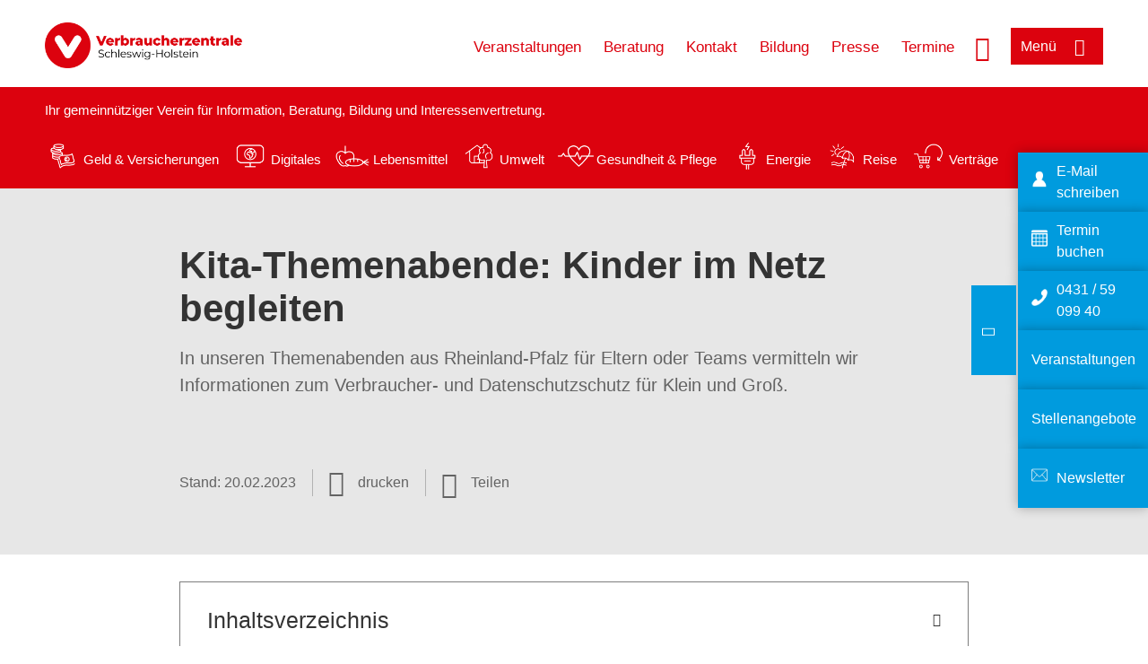

--- FILE ---
content_type: text/html; charset=UTF-8
request_url: https://www.verbraucherzentrale.sh/digitale-welt/kitathemenabende-kinder-im-netz-begleiten-81708
body_size: 13224
content:
<!DOCTYPE html>
<html lang="de" dir="ltr" prefix="og: https://ogp.me/ns#">
<head>
      <meta charset="utf-8" />
<noscript><style>form.antibot * :not(.antibot-message) { display: none !important; }</style>
</noscript><style>/* @see https://github.com/aFarkas/lazysizes#broken-image-symbol */.js img.lazyload:not([src]) { visibility: hidden; }/* @see https://github.com/aFarkas/lazysizes#automatically-setting-the-sizes-attribute */.js img.lazyloaded[data-sizes=auto] { display: block; width: 100%; }</style>
<script>var _mtm = window._mtm = window._mtm || [];
_mtm.push({'mtm.startTime': (new Date().getTime()), 'event': 'mtm.Start'});
var d=document, g=d.createElement('script'), s=d.getElementsByTagName('script')[0];
g.async=true; g.src='https://auswertung.verbraucherzentrale.de/js/container_LuESJi36.js'; s.parentNode.insertBefore(g,s);</script>
<meta name="google-site-verification" content="eANtHuOpuFZ2ZJ67guFSLjdKgvQjcE1MFFbnnYUZotE" />
<meta name="description" content="In unseren Themenabenden aus Rheinland-Pfalz für Eltern oder Teams vermitteln wir Informationen zum Verbraucher- und Datenschutzschutz für Klein und Groß." />
<meta name="abstract" content="In unseren Themenabenden aus Rheinland-Pfalz für Eltern oder Teams vermitteln wir Informationen zum Verbraucher- und Datenschutzschutz für Klein und Groß." />
<link rel="canonical" href="https://www.verbraucherzentrale-rlp.de/digitale-welt/kitathemenabende-kinder-im-netz-begleiten-81708" />
<meta name="referrer" content="origin" />
<meta property="og:site_name" content="Verbraucherzentrale Schleswig-Holstein" />
<meta property="og:url" content="https://www.verbraucherzentrale-rlp.de/digitale-welt/kitathemenabende-kinder-im-netz-begleiten-81708" />
<meta property="og:title" content="Kita-Themenabende: Kinder im Netz begleiten | Verbraucherzentrale Schleswig-Holstein" />
<meta property="og:description" content="In unseren Themenabenden aus Rheinland-Pfalz für Eltern oder Teams vermitteln wir Informationen zum Verbraucher- und Datenschutzschutz für Klein und Groß." />
<meta property="og:image" content="https://www.verbraucherzentrale.sh/sites/default/files/logo_rgb_positiv_vzsh.png" />
<meta property="og:image:url" content="https://www.verbraucherzentrale.sh/sites/default/files/logo_rgb_positiv_vzsh.png" />
<meta name="twitter:card" content="summary_large_image" />
<meta name="twitter:description" content="In unseren Themenabenden aus Rheinland-Pfalz für Eltern oder Teams vermitteln wir Informationen zum Verbraucher- und Datenschutzschutz für Klein und Groß." />
<meta name="twitter:title" content="Kita-Themenabende: Kinder im Netz begleiten | Verbraucherzentrale Schleswig-Holstein" />
<meta name="twitter:image" content="https://www.verbraucherzentrale.sh/sites/default/files/logo_rgb_positiv_vzsh.png" />
<meta http-equiv="x-ua-compatible" content="IE=edge" />
<meta name="Generator" content="Drupal 10 (https://www.drupal.org)" />
<meta name="MobileOptimized" content="width" />
<meta name="HandheldFriendly" content="true" />
<meta name="viewport" content="width=device-width, initial-scale=1.0" />
<link rel="icon" href="/sites/default/files/favicon_0.ico" type="image/vnd.microsoft.icon" />

    <title>Kita-Themenabende: Kinder im Netz begleiten | Verbraucherzentrale Schleswig-Holstein</title>
    <link rel="stylesheet" media="all" href="/profiles/vznrw/modules/contrib/webform/css/webform.element.flexbox.css?t99zqx" />
<link rel="stylesheet" media="all" href="/profiles/vznrw/theme/stable/css/system/components/align.module.css?t99zqx" />
<link rel="stylesheet" media="all" href="/profiles/vznrw/theme/stable/css/system/components/fieldgroup.module.css?t99zqx" />
<link rel="stylesheet" media="all" href="/profiles/vznrw/theme/stable/css/system/components/container-inline.module.css?t99zqx" />
<link rel="stylesheet" media="all" href="/profiles/vznrw/theme/stable/css/system/components/clearfix.module.css?t99zqx" />
<link rel="stylesheet" media="all" href="/profiles/vznrw/theme/stable/css/system/components/details.module.css?t99zqx" />
<link rel="stylesheet" media="all" href="/profiles/vznrw/theme/stable/css/system/components/hidden.module.css?t99zqx" />
<link rel="stylesheet" media="all" href="/profiles/vznrw/theme/stable/css/system/components/item-list.module.css?t99zqx" />
<link rel="stylesheet" media="all" href="/profiles/vznrw/theme/stable/css/system/components/js.module.css?t99zqx" />
<link rel="stylesheet" media="all" href="/profiles/vznrw/theme/stable/css/system/components/nowrap.module.css?t99zqx" />
<link rel="stylesheet" media="all" href="/profiles/vznrw/theme/stable/css/system/components/position-container.module.css?t99zqx" />
<link rel="stylesheet" media="all" href="/profiles/vznrw/theme/stable/css/system/components/reset-appearance.module.css?t99zqx" />
<link rel="stylesheet" media="all" href="/profiles/vznrw/theme/stable/css/system/components/resize.module.css?t99zqx" />
<link rel="stylesheet" media="all" href="/profiles/vznrw/theme/stable/css/system/components/system-status-counter.css?t99zqx" />
<link rel="stylesheet" media="all" href="/profiles/vznrw/theme/stable/css/system/components/system-status-report-counters.css?t99zqx" />
<link rel="stylesheet" media="all" href="/profiles/vznrw/theme/stable/css/system/components/system-status-report-general-info.css?t99zqx" />
<link rel="stylesheet" media="all" href="/profiles/vznrw/theme/stable/css/system/components/tablesort.module.css?t99zqx" />
<link rel="stylesheet" media="all" href="/profiles/vznrw/theme/stable/css/core/components/progress.module.css?t99zqx" />
<link rel="stylesheet" media="all" href="/profiles/vznrw/theme/stable/css/core/components/ajax-progress.module.css?t99zqx" />
<link rel="stylesheet" media="all" href="/profiles/vznrw/modules/contrib/antibot/css/antibot.css?t99zqx" />
<link rel="stylesheet" media="all" href="/profiles/vznrw/modules/contrib/jquery_ui/assets/vendor/jquery.ui/themes/base/core.css?t99zqx" />
<link rel="stylesheet" media="all" href="/profiles/vznrw/modules/contrib/jquery_ui/assets/vendor/jquery.ui/themes/base/accordion.css?t99zqx" />
<link rel="stylesheet" media="all" href="/libraries/shariff/shariff.complete.css?t99zqx" />
<link rel="stylesheet" media="all" href="/profiles/vznrw/theme/stable/css/views/views.module.css?t99zqx" />
<link rel="stylesheet" media="all" href="/profiles/vznrw/modules/contrib/webform/css/webform.composite.css?t99zqx" />
<link rel="stylesheet" media="all" href="/profiles/vznrw/modules/contrib/webform/css/webform.element.date.css?t99zqx" />
<link rel="stylesheet" media="all" href="/profiles/vznrw/modules/contrib/webform/css/webform.element.details.toggle.css?t99zqx" />
<link rel="stylesheet" media="all" href="/profiles/vznrw/modules/contrib/webform/css/webform.element.horizontal_rule.css?t99zqx" />
<link rel="stylesheet" media="all" href="/profiles/vznrw/modules/contrib/webform/css/webform.element.message.css?t99zqx" />
<link rel="stylesheet" media="all" href="/profiles/vznrw/modules/contrib/webform/css/webform.element.options.css?t99zqx" />
<link rel="stylesheet" media="all" href="/profiles/vznrw/modules/contrib/webform/css/webform.form.css?t99zqx" />
<link rel="stylesheet" media="all" href="/profiles/vznrw/modules/custom/ckeditor_tpls/css/frontend.css?t99zqx" />
<link rel="stylesheet" media="all" href="/profiles/vznrw/modules/contrib/extlink/css/extlink.css?t99zqx" />
<link rel="stylesheet" media="all" href="/profiles/vznrw/modules/contrib/jquery_ui/assets/vendor/jquery.ui/themes/base/theme.css?t99zqx" />
<link rel="stylesheet" media="all" href="/profiles/vznrw/modules/contrib/paragraphs/css/paragraphs.unpublished.css?t99zqx" />
<link rel="stylesheet" media="all" href="/profiles/vznrw/modules/contrib/simple_popup_blocks/css/simple_popup_blocks.css?t99zqx" />
<link rel="stylesheet" media="all" href="/profiles/vznrw/modules/contrib/webform/css/webform.theme.classy.css?t99zqx" />
<link rel="stylesheet" media="all" href="/profiles/vznrw/theme/stable/css/core/assets/vendor/normalize-css/normalize.css?t99zqx" />
<link rel="stylesheet" media="all" href="/profiles/vznrw/theme/stable/css/core/normalize-fixes.css?t99zqx" />
<link rel="stylesheet" media="all" href="/profiles/vznrw/theme/classy/css/components/action-links.css?t99zqx" />
<link rel="stylesheet" media="all" href="/profiles/vznrw/theme/classy/css/components/breadcrumb.css?t99zqx" />
<link rel="stylesheet" media="all" href="/profiles/vznrw/theme/classy/css/components/button.css?t99zqx" />
<link rel="stylesheet" media="all" href="/profiles/vznrw/theme/classy/css/components/collapse-processed.css?t99zqx" />
<link rel="stylesheet" media="all" href="/profiles/vznrw/theme/classy/css/components/container-inline.css?t99zqx" />
<link rel="stylesheet" media="all" href="/profiles/vznrw/theme/classy/css/components/details.css?t99zqx" />
<link rel="stylesheet" media="all" href="/profiles/vznrw/theme/classy/css/components/exposed-filters.css?t99zqx" />
<link rel="stylesheet" media="all" href="/profiles/vznrw/theme/classy/css/components/field.css?t99zqx" />
<link rel="stylesheet" media="all" href="/profiles/vznrw/theme/classy/css/components/form.css?t99zqx" />
<link rel="stylesheet" media="all" href="/profiles/vznrw/theme/classy/css/components/icons.css?t99zqx" />
<link rel="stylesheet" media="all" href="/profiles/vznrw/theme/classy/css/components/inline-form.css?t99zqx" />
<link rel="stylesheet" media="all" href="/profiles/vznrw/theme/classy/css/components/item-list.css?t99zqx" />
<link rel="stylesheet" media="all" href="/profiles/vznrw/theme/classy/css/components/link.css?t99zqx" />
<link rel="stylesheet" media="all" href="/profiles/vznrw/theme/classy/css/components/links.css?t99zqx" />
<link rel="stylesheet" media="all" href="/profiles/vznrw/theme/classy/css/components/menu.css?t99zqx" />
<link rel="stylesheet" media="all" href="/profiles/vznrw/theme/classy/css/components/more-link.css?t99zqx" />
<link rel="stylesheet" media="all" href="/profiles/vznrw/theme/classy/css/components/pager.css?t99zqx" />
<link rel="stylesheet" media="all" href="/profiles/vznrw/theme/classy/css/components/tabledrag.css?t99zqx" />
<link rel="stylesheet" media="all" href="/profiles/vznrw/theme/classy/css/components/tableselect.css?t99zqx" />
<link rel="stylesheet" media="all" href="/profiles/vznrw/theme/classy/css/components/tablesort.css?t99zqx" />
<link rel="stylesheet" media="all" href="/profiles/vznrw/theme/classy/css/components/tabs.css?t99zqx" />
<link rel="stylesheet" media="all" href="/profiles/vznrw/theme/classy/css/components/textarea.css?t99zqx" />
<link rel="stylesheet" media="all" href="/profiles/vznrw/theme/classy/css/components/ui-dialog.css?t99zqx" />
<link rel="stylesheet" media="all" href="/profiles/vznrw/theme/classy/css/components/messages.css?t99zqx" />
<link rel="stylesheet" media="all" href="/profiles/vznrw/theme/classy/css/components/node.css?t99zqx" />
<link rel="stylesheet" media="all" href="/profiles/vznrw/theme/classy/css/components/progress.css?t99zqx" />
<link rel="stylesheet" media="all" href="/profiles/vznrw/theme/vz/dist/css/application.css?t99zqx" />
<link rel="stylesheet" media="all" href="/profiles/vznrw/theme/vz/dist/css/ie.css?t99zqx" />
<link rel="stylesheet" media="all" href="/profiles/vznrw/theme/vz/map/css/ol.css?t99zqx" />
<link rel="stylesheet" media="all" href="/profiles/vznrw/theme/vz/map/css/olCustom.css?t99zqx" />

    <script src="/core/assets/vendor/modernizr/modernizr.min.js?v=3.11.7"></script>
<script src="/profiles/vznrw/theme/vz/dist/js/respond.min.js?v=1.4.2"></script>

    




</head>
<body class="path-node page-node-type-article">
    

<a href="#main-content" class="visually-hidden focusable skip-link">
  Direkt zum Inhalt
</a>

  <div class="dialog-off-canvas-main-canvas" data-off-canvas-main-canvas>
    <div class="layout-container">
  <a name="#"></a>
  <div class="row">
    <header role="header" data-js-header="main-header">
      <div class="header-wrapper">
                    <div class="region region-header-left">
    <div id="block-domainlogo" class="block block-init-domain block-domain-logo-block">
  
    
      <div class="domain-logo"><a href="/" class="domain-logo--link" rel="home"><img src="/sites/default/files/logo/logo_rgb_positiv_vzsh.png" alt="Logo" title="Startseite" />
</a></div>

  </div>
<div class="views-exposed-form block block-views block-views-exposed-filter-blocksearch-result-list-page-1" data-drupal-selector="views-exposed-form-search-result-list-page-1" id="block-exposedformsearch-result-listpage-1-3">
  
    
      <form action="/suche" method="get" id="views-exposed-form-search-result-list-page-1" accept-charset="UTF-8">
  <div class="form--inline clearfix">
  <div class="js-form-item form-item js-form-type-textfield form-type-textfield js-form-item-search-api-fulltext form-item-search-api-fulltext form-no-label">
        <input placeholder="Wonach suchen Sie? Suchbegriff eingeben" data-drupal-selector="edit-search-api-fulltext" type="text" id="edit-search-api-fulltext" name="search_api_fulltext" value="" size="30" maxlength="128" class="form-text" />

        </div>
<div data-drupal-selector="edit-actions" class="form-actions js-form-wrapper form-wrapper" id="edit-actions--3"><input data-drupal-selector="edit-submit-search-result-list" type="submit" id="edit-submit-search-result-list" value="Apply" class="button js-form-submit form-submit" />
</div>

</div>

</form>

  </div>

  </div>

                          <div class="header-right__wrapper">
              <div class="region region-header-right">
    <div class="views-exposed-form block block-views block-views-exposed-filter-blocksearch-result-list-page-1" data-drupal-selector="views-exposed-form-search-result-list-page-1" id="block-exposedformsearch-result-listpage-1--2">
  
    
      <form action="/suche" method="get" id="views-exposed-form-search-result-list-page-1" accept-charset="UTF-8">
  <div class="form--inline clearfix">
  <div class="js-form-item form-item js-form-type-textfield form-type-textfield js-form-item-search-api-fulltext form-item-search-api-fulltext form-no-label">
        <input placeholder="Wonach suchen Sie? Suchbegriff eingeben" data-drupal-selector="edit-search-api-fulltext" type="text" id="edit-search-api-fulltext--3" name="search_api_fulltext" value="" size="30" maxlength="128" class="form-text" />

        </div>
<div data-drupal-selector="edit-actions" class="form-actions js-form-wrapper form-wrapper" id="edit-actions--5"><input data-drupal-selector="edit-submit-search-result-list-3" type="submit" id="edit-submit-search-result-list--3" value="Apply" class="button js-form-submit form-submit" />
</div>

</div>

</form>

  </div>
<nav role="navigation" aria-labelledby="block-sh-header-servicelinks-menu" id="block-sh-header-servicelinks" class="block block-menu navigation menu--sh-header-servicelinks">
            
    <p  class="visually-hidden vz-heading vz-heading--2"  class="visually-hidden vz-heading vz-heading--2" id="block-sh-header-servicelinks-menu">SH_Header_Servicelinks</p>
  

        
              <ul class="menu">
                    <li class="menu-item">
        <a href="/veranstaltungen" data-drupal-link-system-path="veranstaltungen">Veranstaltungen</a>
              </li>
                <li class="menu-item">
        <a href="/beratung-sh" data-drupal-link-system-path="node/15450">Beratung</a>
              </li>
                <li class="menu-item">
        <a href="/kontakt-sh" data-drupal-link-system-path="node/10444">Kontakt</a>
              </li>
                <li class="menu-item">
        <a href="/bildung-sh" data-drupal-link-system-path="node/18911">Bildung</a>
              </li>
                <li class="menu-item">
        <a href="/presse-sh" data-drupal-link-system-path="node/16643">Presse</a>
              </li>
                <li class="menu-item">
        <a href="/beratung-sh/online-terminbuchung" data-drupal-link-system-path="node/42179">Termine</a>
              </li>
        </ul>
  


  </nav>

  </div>

            <div class="search_menu-button">

              <button href="javascript:void(0)" title="Suche" class="search-icon" aria-label="Suche öffnen" aria-expanded="false" aria-controls="block-exposedformsearch-result-listpage-1--3--2">
                <span class="sr-only">Suche öffnen</span>
              </button>
              <button href="javascript:void(0)" title="Menü" class="menuButton" aria-label="Menü öffnen" aria-expanded="false" aria-controls="main-menu-flyout">
                <span>Menü</span>
              </button>

            </div>
          </div>
              </div>
    </header>
  </div>


  <section class="campagin-line-wrapper">
    <section class="campaign-line">
        <div class="region region-campaign-line">
    <div id="block-sh-kampagnenzeile" class="block block-block-content block-block-contentf62a34b9-9fb2-4640-83f7-8e08b6ace382">
  
    
      
            <div class="clearfix text-formatted field field--name-field-campaign-body field--type-text-long field--label-hidden field__item"><p>Ihr gemeinnütziger Verein für Information, Beratung, Bildung und Interessenvertretung.</p>

<p>&nbsp;</p>

<div style="display: flex; align-items: center">
<div style="margin-right: 3px"><a href="/wissen/geld-versicherungen"><img alt="Icon Geld und Versicherung" data-entity-type="file" data-entity-uuid="e5af2872-62af-4335-a9b0-b571fe698bc2" src="/sites/default/files/inline-images/Geld-Versicherung_2.png" width="40" height="116" loading="lazy"></a></div>

<div style="margin-right: 15px"><a href="/wissen/geld-versicherungen" style="text-decoration: none !important">Geld &amp; Versicherungen</a></div>

<div style="margin-right: 3px"><a href="/wissen/digitale-welt"><img alt="Icon Digitales" data-entity-type="file" data-entity-uuid="977dc9e9-4a86-42ac-b24f-8c5e473efec5" src="/sites/default/files/inline-images/Digitale-Welt_2.png" width="40" height="116" loading="lazy"></a></div>

<div style="margin-right: 15px"><a href="/wissen/digitale-welt" style="text-decoration: none !important">Digitales</a></div>

<div style="margin-right: 3px"><a href="/wissen/lebensmittel"><img alt="Icon Lebensmittel" data-entity-type="file" data-entity-uuid="aeb9c62e-1420-45a9-8a68-583bf77ea75d" src="/sites/default/files/inline-images/Ernahrung_1.png" width="40" height="116" loading="lazy"></a></div>

<div style="margin-right: 15px"><a href="/wissen/lebensmittel" style="text-decoration: none !important">Lebensmittel</a></div>

<div style="margin-right: 3px"><a href="/wissen/umwelt-haushalt"><img alt="Icon Umwelt" data-entity-type="file" data-entity-uuid="9562f27a-3807-4d02-bdcc-348cf40ee900" src="/sites/default/files/inline-images/Umwelt-Haushalt_1.png" width="40" height="116" loading="lazy"></a></div>

<div style="margin-right: 15px"><a href="/wissen/umwelt-haushalt" style="text-decoration: none !important">Umwelt</a></div>

<div style="margin-right: 3px"><a href="/wissen/gesundheit-pflege"><img alt="Icon Gesundheit und Pflege" data-entity-type="file" data-entity-uuid="7feab480-dc32-4925-b79b-dddec9b94cf8" src="/sites/default/files/inline-images/Gesundheit-Pflege_1.png" width="40" height="116" loading="lazy"></a></div>

<div style="margin-right: 15px"><a href="/wissen/gesundheit-pflege" style="text-decoration: none !important">Gesundheit &amp; Pflege</a></div>

<div><a href="/wissen/energie"><img alt="Icon Energie" data-entity-type="file" data-entity-uuid="4c445747-9877-4304-a6ee-cd2d30be4af2" src="/sites/default/files/inline-images/Energie.png" width="40" height="116" loading="lazy"></a></div>

<div style="margin-right: 15px"><a href="/wissen/energie" style="text-decoration: none !important">Energie</a></div>

<div style="margin-right: 3px"><a href="/wissen/reise-mobilitaet"><img alt="Icon Reise" data-entity-type="file" data-entity-uuid="cb97cb33-d69e-4253-b012-61c10f7d5a8b" src="/sites/default/files/inline-images/Reise-Mobilitat_2.png" width="40" height="116" loading="lazy"></a></div>

<div style="margin-right: 15px"><a href="/wissen/reise-mobilitaet" style="text-decoration: none !important">Reise</a></div>

<div style="margin-right: 3px"><a href="/wissen/vertraege-reklamation"><img alt="Icon Verträge" data-entity-type="file" data-entity-uuid="eca12fee-b385-457a-a163-fab6523c147e" src="/sites/default/files/inline-images/Kauf-Reklamation_1.png" width="40" height="116" loading="lazy"></a></div>

<div style="margin-right: 15px"><a href="/wissen/vertraege-reklamation" style="text-decoration: none !important">Verträge</a></div>
</div>
</div>
      
  </div>

  </div>

    </section>
  </section>
    
  <div class="flyout_main_wrapper" id="main-menu-flyout" style="display: none">
    <div class="topics dynamic-links__wrapper">
      <a href="javascript:void(0)" class="mainMenuLink">Hauptmenü</a>
      <a href="javascript:void(0)" class="dynamic-open-link">Themen</a>
                <div class="region region-flyout-dynamic-links">
    <div id="flyout-dynamic"></div>
  </div>

          </div>
    <div class="state-project_section__wrapper">
                <div class="region region-flyout-dropdown-links">
    <div id="flyout-dropdown"></div>
  </div>

          </div>
    <div class="main-menu-general-service">
      <div class="inner-wrapper">
        <div class="main-menu-general">
                        <div class="region region-flyout-static-links">
    <div id="flyout-static"></div>
  </div>

                  </div>
        <div class="main-menu-service">
                        <div class="region region-flyout-footer-links">
    <div id="flyout-footer"></div>
  </div>

                  </div>
      </div>
    </div>
  </div>

  
  

    <div class="region region-breadcrumb">
    <div id="block-vz-page-title" class="block block-core block-page-title-block">
  
    
      
  <h1 class="page-title"><span class="field field--name-title field--type-string field--label-hidden">Kita-Themenabende: Kinder im Netz begleiten</span>
</h1>

  </div>

  </div>


  <div class="layout-content-header">
    
  <div class="region region-content-header">
              <div class="article-head__teaser-sponsor" data-js-teaser="sponsor"></div>
      <div class="article-head__teaser-heading" data-js-teaser="heading"></div>
      <div class="article-head__teaser-date" data-js-teaser="date"></div>
      <div class="article-head__teaser-text" data-js-teaser="text"></div>
      <div class="views-element-container block block-views block-views-blockfunding-logos-block-1 funding-logo-container" id="block-views-block-funding-logos-block-1">
  
    
      <div>
<div class="view view-funding-logos view-id-funding_logos view-display-id-block_1 js-view-dom-id-0649b155a3dd0f2e132a46ef1b667916301ca691ccaf634284ed6266e4e38c4e">
    
        
            
    
                    </div>
</div>

  </div>
<div class="views-element-container block block-views block-views-blockmeta-line-date-block-1" id="block-views-block-meta-line-date-block-1">
  
    
      <div>
<div class="view view-meta-line-date view-id-meta_line_date view-display-id-block_1 js-view-dom-id-ecdad41554cf8bfca86ae10e606dea6d00ca13fdd7b6fc5c504e1a1202915955">
    
        
            
            <div class="view-content">
                <div class="views-row"><span class="field_label">Stand: </span><time datetime="2023-02-20T12:00:00Z" class="datetime">20.02.2023</time>

</div>

        </div>
    
                    </div>
</div>

  </div>
<div id="block-kommentar" class="block block-block-content block-block-contentaee35a36-83e5-4639-a930-45be52a2f0c2">
  
    
      
            <div class="field field--name-field-comment-data field--type-string field--label-hidden field__item"> </div>
      
  </div>
<div id="block-printbutton" class="block block-block-content block-block-contente73bc111-3a29-40bb-8a62-b8495f0cc80a">
    <button class="vz-button vz-button--print print-button" aria-label="Seite drucken">drucken</button>
</div>
<div  id="block-shariffsharebuttons-18" class="block block-shariff block-shariff-block toggle__wrapper toggle__wrapper--share">
  <div
    class="toggle__content toggle__content--share"
    data-js-toggle="toggle-content-share"
    data-js-content="toggle"
    >
    
        
          <div class="shariff"   data-services="[&quot;twitter&quot;,&quot;facebook&quot;,&quot;linkedin&quot;,&quot;xing&quot;,&quot;whatsapp&quot;,&quot;telegram&quot;,&quot;threema&quot;,&quot;mail&quot;]" data-theme="white" data-css="complete" data-button-style="icon" data-orientation="horizontal" data-mail-url="mailto:" data-info-url="https://www.verbraucherzentrale.de/datenschutz#teilen" data-info-display="blank" data-lang="de">
    
        
</div>

      </div>
</div>

      <div class="article-head__teaser-image" data-js-teaser="image"></div>
    
  </div>

  </div>

  

  


  <main role="main" class="main-content">
    <a id="main-content" tabindex="-1"></a>
    
    <div class="layout-content">
        <div class="region region-content">
    <div data-drupal-messages-fallback class="hidden"></div><div id="block-vz-content" class="block block-system block-system-main-block">
  
    
      
<article class="node node--type-article node--view-mode-full">

  
    

  
  <div class="node__content">
    
            <div class="field field--name-field-base-teaser-text field--type-string-long field--label-hidden field__item">In unseren Themenabenden aus Rheinland-Pfalz für Eltern oder Teams vermitteln wir Informationen zum Verbraucher- und Datenschutzschutz für Klein und Groß.</div>
      
            <div class="field field--name-field-article-show-content field--type-boolean field--label-hidden field__item">On</div>
      
            <div class="field field--name-body field--type-text-with-summary field--label-hidden text-formatted field__item"><p>Ob Onlinespiele, Videoplattformen oder vernetztes Spielzeug: Kinder nutzen immer früher digitale Medien. Das stellt Eltern ebenso wie Erzieherinnen und Erzieher vor die Herausforderung, geeignete Angebote auszuwählen und auf einen verantwortungsvollen Medienkonsum zu achten. Denn: Was sind altersgerechte Inhalte, Nutzungszeiten und Geräteeinstellungen? Wie steht es mit der Datensicherheit bei vernetzten Teddys und Co, wo lauern Kostenfallen in Spiele-Apps und Werbung?</p><p>Antworten auf diese und weitere Fragen finden Eltern sowie Erzieherinnen und Erzieher in diesem Informationsangebot der Verbraucherzentrale, des Landesbeauftragten für den Datenschutz und die Informationsfreiheit sowie des Verbraucherschutzministeriums in Rheinland-Pfalz.</p><p>Geschulte Referentinnen und Referenten kommen kostenfrei für Elternthemenabende direkt in die Kita. Mit interaktiven Methoden machen sie komplexe Inhalte auf unterhaltsame Weise verständlich. So entsteht ein lebendiger Austausch zwischen den Teilnehmerinnen und Teilnehmern sowie den Referentinnen und Referenten. Gerne informieren die Referentinnen und Referenten auch in Leitungsrunden über das Angebot im Detail.<br><br>Dank der Förderung durch das Ministerium für Familie, Frauen, Kultur und Integration (MFFKI) sind die Veranstaltungen für Schulen kostenlos.</p><h2>Die Module</h2><p>Beide Module behandeln die Mediennutzung im Kita-Alter und Aspekte des Jugendschutzes, beispielsweise Medientätigkeiten und Regeln, Altersfreigaben oder Einstellungen von Apps und Geräten. Grundsätzlich spricht zudem jedes Modul auch die wichtigsten Inhalte des anderen Moduls an. Je nach Gegebenheiten vor Ort kommen unterschiedliche Medien und Materialien zum Einsatz.</p></div>
      
      <div class="field field--name-field-base-para-reference field--type-entity-reference-revisions field--label-hidden field__items">
              <div class="field__item">	<dl class="paragraph paragraph--type--akkordeon-para paragraph--view-mode--default">
					
  
                        
            <dt class="field field--name-field-article-accordion-title field--type-string field--label-hidden">Modul „Verbraucherschutz“</dt>
      
            <dd class="field field--name-field-article-acoordion-text field--type-text-long field--label-hidden text-formatted field__item"><p>Hier geht es besonders um Kostenfallen und Nutzungsrisiken bei Angeboten für Kinder.</p><p><strong>Themen des Moduls: &nbsp;</strong></p><ul><li>Smartphones und Apps als Kostenfalle</li><li>Vorsicht, Abmahngefahr!</li><li>Sicherheitseinstellungen am Gerät</li><li>Smartes Spielzeug</li><li>Medien für (Kita-)Kinder?!</li><li>Medieninhalte altersgerecht aussuchen</li></ul><p><br><strong>Anmeldung und Kontakt:</strong><br>Für Buchungsanfragen nutzen Sie bitte das untenstehende <strong>Online-Formular</strong>. Inhaltliche Fragen beantworten wir gerne per Mail an <a href="mailto: bildung-digitales@vz-rlp.de" target="_blank" title="Mail an Bildung">bildung-digitales@vz-rlp.de</a>.</p><p>Verbraucherzentrale Rheinland-Pfalz e.V.<br>Seppel-Glückert-Passage 10, 55116 Mainz<br>(06131) 2848 224<br><a href="mailto: bildung-digitales@vz-rlp.de" target="_blank" title="E-Mail Bildung">bildung-digitales@vz-rlp.de</a><br><a href="https://www.verbraucherzentrale-rlp.de/bildung-rlp" target="_blank" title="Bildungsseite der VZ">www.verbraucherzentrale-rlp.de/bildung-rlp</a></p></dd>
      
    
                        
            <dt class="field field--name-field-article-accordion-title field--type-string field--label-hidden">Modul „Datenschutz“</dt>
      
            <dd class="field field--name-field-article-acoordion-text field--type-text-long field--label-hidden text-formatted field__item"><p>Im Modul „Datenschutz“ stehen Regeln, Rechte und Pflichten rund um Mediennutzung, Datenschutz und Datenverantwortung im Fokus.</p><p><strong>Themen des Moduls:</strong></p><ul><li>Veröffentlichung von Kinderfotos im Netz</li><li>GPS-Ortung von Kindern/Spionage-Apps</li><li>Datenschutzproblematik bei WhatsApp</li><li>Selbst-Datenschutz</li><li>Medien für (Kita-)Kinder?!</li><li>Medieninhalte altersgerecht aussuchen<br>&nbsp;</li></ul><p><strong>Anmeldung und Kontakt:</strong><br><br>Der Landesbeauftragte für den Datenschutz und die Informationsfreiheit Rheinland-Pfalz<br>Hintere Bleiche 34<br>55116 Mainz<br>(06131) 20 82 449<br><a href="mailto: poststelle@datenschutz.rlp.de" target="_blank" title="E-Mail LfDI">poststelle@datenschutz.rlp.de</a></p></dd>
      
    
      
  
			</dl>
</div>
              <div class="field__item">  <div class="paragraph paragraph--type--body-text paragraph--view-mode--default">
          
            <div class="clearfix text-formatted field field--name-field-body-text field--type-text-long field--label-hidden field__item"><h2>Die Kita-Themenabende auf einen Blick</h2><ul><li>Zielgruppe: Eltern von Kindern im Kita-Alter</li><li>Dauer pro Themenabend: 60 – 90 Minuten, Beginn spätestens 19 Uhr &nbsp;</li><li>Kosten: kostenfrei</li></ul><p><br><strong>Buchung und Information:</strong></p><p>Modul „Verbraucherschutz“<br>Für Buchungsanfragen nutzen Sie bitte das untenstehende <strong>Online-Formular</strong>. Inhaltliche Fragen beantworten wir gerne per Mail an <a href="mailto: bildung-digitales@vz-rlp.de" target="_blank" title="Mail an Bildung">bildung-digitales@vz-rlp.de</a>.</p><p>Modul „Datenschutz“<br>Information: <a href="mailto: poststelle@datenschutz.rlp.de" target="_blank" title="E-Mail LfDI">poststelle@datenschutz.rlp.de</a><br>Buchung: <a href="https://www.datenschutz.rlp.de/de/themenfelder-themen/medienbildungschule" target="_blank" title="Medienbildung vom LfDI">www.datenschutz.rlp.de/de/themenfelder-themen/medienbildungschule</a> (Online-Anmeldung; Link verlässt die Seite der VZ)</p></div>
      
      </div>
</div>
              <div class="field__item"><div class="views-element-container">
<div class="view view-node-reference-paragraph view-id-node_reference_paragraph view-display-id-embed_2 js-view-dom-id-db8705540f6ae97f3c30eb51f4bb59d348694b2347a9fa0a97ef662f3d076d8f">
    
        
            
            <div class="view-content">
                <div><div class="views-field views-field-webform"><div class="field-content"><div class = "webform-event-registration-wrapper">
<form class="webform-submission-form webform-submission-add-form webform-submission-rlp-anfrage-workshop-form webform-submission-rlp-anfrage-workshop-add-form webform-submission-rlp-anfrage-workshop-node-81781-form webform-submission-rlp-anfrage-workshop-node-81781-add-form js-webform-unsaved js-webform-details-toggle webform-details-toggle antibot" data-drupal-selector="webform-submission-rlp-anfrage-workshop-node-81781-add-form" data-action="/digitale-welt/kitathemenabende-kinder-im-netz-begleiten-81708" action="/antibot" method="post" id="webform-submission-rlp-anfrage-workshop-node-81781-add-form" accept-charset="UTF-8">
  
  <noscript>
  <div class="antibot-no-js antibot-message antibot-message-warning">Für dieses Formular muss Javascript im Browser aktiviert sein.</div>
</noscript>
<div id="edit-titel" class="js-form-item form-item js-form-type-processed-text form-type-processed-text js-form-item- form-item- form-no-label">
        <h2>Anfrageformular Workshop</h2>

        </div>
<div id="edit-veranstaltung" class="js-form-item form-item js-form-type-processed-text form-type-processed-text js-form-item- form-item- form-no-label">
        <p><strong>Gewünschte Veranstaltung</strong></p>

        </div>
<div class="js-form-item form-item js-form-type-select form-type-select js-form-item-veranstaltungsformat form-item-veranstaltungsformat">
      <label for="edit-veranstaltungsformat" class="js-form-required form-required">Veranstaltungsformat</label>
        <select data-drupal-selector="edit-veranstaltungsformat" id="edit-veranstaltungsformat" name="veranstaltungsformat" class="form-select required" required="required" aria-required="true"><option value="" selected="selected">Bitte auswählen</option><option value="Schulworkshop">Schulworkshop</option><option value="Eltern-Kind-Workshop">Eltern-Kind-Workshop</option><option value="Kita-Themenabend">Kita-Themenabend</option></select>
        </div>
<div class="js-form-item form-item js-form-type-select form-type-select js-form-item-themenfeld form-item-themenfeld">
      <label for="edit-themenfeld" class="js-form-required form-required">Themenfeld</label>
        <select data-drupal-selector="edit-themenfeld" id="edit-themenfeld" name="themenfeld" class="form-select required" required="required" aria-required="true"><option value="" selected="selected">Bitte auswählen</option><option value="Digitale Grundbildung">Digitale Grundbildung</option><option value="Nachhaltigkeit">Nachhaltigkeit</option></select>
        </div>
<div data-drupal-selector="edit-5" class="webform-flexbox js-webform-flexbox js-form-wrapper form-wrapper" id="edit-5"><div class="webform-flex webform-flex--1"><div class="webform-flex--container"><div class="js-form-item form-item js-form-type-textfield form-type-textfield js-form-item-altersklasse-klassenstufe form-item-altersklasse-klassenstufe">
      <label for="edit-altersklasse-klassenstufe" class="js-form-required form-required">Altersklasse / Klassenstufe</label>
        <input data-drupal-selector="edit-altersklasse-klassenstufe" type="text" id="edit-altersklasse-klassenstufe" name="altersklasse_klassenstufe" value="" size="60" maxlength="255" class="form-text required" required="" aria-required="true" />

        </div>
</div></div><div class="webform-flex webform-flex--1"><div class="webform-flex--container"><div class="js-form-item form-item js-form-type-textfield form-type-textfield js-form-item-zahl-der-teilnehmende form-item-zahl-der-teilnehmende">
      <label for="edit-zahl-der-teilnehmende" class="js-form-required form-required">Zahl der Teilnehmende</label>
        <input data-drupal-selector="edit-zahl-der-teilnehmende" type="text" id="edit-zahl-der-teilnehmende" name="zahl_der_teilnehmende" value="" size="60" maxlength="255" class="form-text required" required="" aria-required="true" />

        </div>
</div></div><div class="webform-flex webform-flex--1"><div class="webform-flex--container"><div class="js-form-item form-item js-form-type-textfield form-type-textfield js-form-item-anzahl-schulklassen form-item-anzahl-schulklassen">
      <label for="edit-anzahl-schulklassen">Anzahl Schulklassen</label>
        <input data-drupal-selector="edit-anzahl-schulklassen" type="text" id="edit-anzahl-schulklassen" name="anzahl_schulklassen" value="" size="60" maxlength="255" class="form-text" />

        </div>
</div></div></div>
<div data-drupal-selector="edit-6" class="webform-flexbox js-webform-flexbox js-form-wrapper form-wrapper" id="edit-6"><div class="webform-flex webform-flex--1"><div class="webform-flex--container"><div class="js-form-item form-item js-form-type-date form-type-date js-form-item-gewuenschter-workshop-zeitraum- form-item-gewuenschter-workshop-zeitraum-">
      <label for="edit-gewuenschter-workshop-zeitraum-">Gewünschter Workshop-Zeitraum zwischen</label>
        <input min="2026-01-28" data-min-year="2026" type="date" data-drupal-selector="edit-gewuenschter-workshop-zeitraum-" id="edit-gewuenschter-workshop-zeitraum-" name="gewuenschter_workshop_zeitraum_" value="" class="form-date" />

        </div>
</div></div><div class="webform-flex webform-flex--1"><div class="webform-flex--container"><div class="js-form-item form-item js-form-type-date form-type-date js-form-item-ende form-item-ende">
      <label for="edit-ende">und (Datum)</label>
        <input min="2026-01-28" data-min-year="2026" type="date" data-drupal-selector="edit-ende" id="edit-ende" name="ende" value="" class="form-date" />

        </div>
</div></div></div>

<hr data-drupal-selector="edit-01" id="edit-01" class="webform-horizontal-rule" />
<div id="edit-institution" class="js-form-item form-item js-form-type-processed-text form-type-processed-text js-form-item- form-item- form-no-label">
        <p><strong>Angaben zur Institution</strong></p>

        </div>
<div class="js-form-item form-item js-form-type-textfield form-type-textfield js-form-item-name-der-institution form-item-name-der-institution">
      <label for="edit-name-der-institution" class="js-form-required form-required">Name der Institution</label>
        <input data-drupal-selector="edit-name-der-institution" type="text" id="edit-name-der-institution" name="name_der_institution" value="" size="60" maxlength="255" class="form-text required" required="" aria-required="true" />

        </div>
<div class="js-form-item form-item js-form-type-select form-type-select js-form-item-art-der-institution form-item-art-der-institution">
      <label for="edit-art-der-institution" class="js-form-required form-required">Art der Institution</label>
        <select data-drupal-selector="edit-art-der-institution" id="edit-art-der-institution" name="art_der_institution" class="form-select required" required="required" aria-required="true"><option value="" selected="selected">Bitte auswählen</option><option value="Kita">Kita</option><option value="Realschule plus">Realschule plus</option><option value="Grundschule">Grundschule</option><option value="Gymnasium">Gymnasium</option><option value="BBS">BBS</option><option value="IGS ">IGS </option><option value="Jugendeinrichtung">Jugendeinrichtung</option><option value="Sonstige">Sonstige</option></select>
        </div>
<div class="js-form-item form-item js-form-type-textfield form-type-textfield js-form-item-strasse-hausnummer form-item-strasse-hausnummer">
      <label for="edit-strasse-hausnummer" class="js-form-required form-required">Straße / Hausnummer</label>
        <input data-drupal-selector="edit-strasse-hausnummer" type="text" id="edit-strasse-hausnummer" name="strasse_hausnummer" value="" size="60" maxlength="255" class="form-text required" required="" aria-required="true" />

        </div>
<div data-drupal-selector="edit-1" class="webform-flexbox js-webform-flexbox js-form-wrapper form-wrapper" id="edit-1"><div class="webform-flex webform-flex--3"><div class="webform-flex--container"><div class="js-form-item form-item js-form-type-textfield form-type-textfield js-form-item-postleitzahl form-item-postleitzahl">
      <label for="edit-postleitzahl" class="js-form-required form-required">Postleitzahl</label>
        <input data-drupal-selector="edit-postleitzahl" type="text" id="edit-postleitzahl" name="postleitzahl" value="" size="60" maxlength="255" class="form-text required" required="" aria-required="true" />

        </div>
</div></div><div class="webform-flex webform-flex--7"><div class="webform-flex--container"><div class="js-form-item form-item js-form-type-textfield form-type-textfield js-form-item-ort form-item-ort">
      <label for="edit-ort" class="js-form-required form-required">Ort</label>
        <input data-drupal-selector="edit-ort" type="text" id="edit-ort" name="ort" value="" size="60" maxlength="255" class="form-text required" required="" aria-required="true" />

        </div>
</div></div></div>
<div class="js-form-item form-item js-form-type-textfield form-type-textfield js-form-item-website form-item-website">
      <label for="edit-website">Website</label>
        <input data-drupal-selector="edit-website" type="text" id="edit-website" name="website" value="" size="60" maxlength="255" class="form-text" />

        </div>
<div data-drupal-selector="edit-flexbox" class="webform-flexbox js-webform-flexbox webform-flexbox--flex-end js-form-wrapper form-wrapper" id="edit-flexbox"><div class="webform-flex webform-flex--1"><div class="webform-flex--container"><div class="js-form-item form-item js-form-type-textfield form-type-textfield js-form-item-e-mail form-item-e-mail">
      <label for="edit-e-mail">E-Mail</label>
        <input data-drupal-selector="edit-e-mail" type="text" id="edit-e-mail" name="e_mail" value="" size="60" maxlength="255" class="form-text" />

        </div>
</div></div><div class="webform-flex webform-flex--1"><div class="webform-flex--container"><div class="js-form-item form-item js-form-type-textfield form-type-textfield js-form-item-telefon form-item-telefon">
      <label for="edit-telefon">Telefon</label>
        <input data-drupal-selector="edit-telefon" type="text" id="edit-telefon" name="telefon" value="" size="60" maxlength="255" class="form-text" />

        </div>
</div></div></div>

<hr data-drupal-selector="edit-02" id="edit-02" class="webform-horizontal-rule" />
<div id="edit-ansprechpartner" class="js-form-item form-item js-form-type-processed-text form-type-processed-text js-form-item- form-item- form-no-label">
        <p><strong>Angaben zum Ansprechpartner</strong></p>

        </div>
<div class="js-form-item form-item js-form-type-textfield form-type-textfield js-form-item-name form-item-name">
      <label for="edit-name" class="js-form-required form-required">Name</label>
        <input data-drupal-selector="edit-name" type="text" id="edit-name" name="name" value="" size="60" maxlength="255" class="form-text required" required="" aria-required="true" />

        </div>
<div class="js-form-item form-item js-form-type-textfield form-type-textfield js-form-item-funktion form-item-funktion">
      <label for="edit-funktion" class="js-form-required form-required">Funktion</label>
        <input data-drupal-selector="edit-funktion" type="text" id="edit-funktion" name="funktion" value="" size="60" maxlength="255" class="form-text required" required="" aria-required="true" />

        </div>
<div data-drupal-selector="edit-2" class="webform-flexbox js-webform-flexbox js-form-wrapper form-wrapper" id="edit-2"><div class="webform-flex webform-flex--1"><div class="webform-flex--container"><div class="js-form-item form-item js-form-type-textfield form-type-textfield js-form-item-telefon-dienstlich form-item-telefon-dienstlich">
      <label for="edit-telefon-dienstlich" class="js-form-required form-required">Telefon dienstlich</label>
        <input data-drupal-selector="edit-telefon-dienstlich" type="text" id="edit-telefon-dienstlich" name="telefon_dienstlich" value="" size="60" maxlength="255" class="form-text required" required="" aria-required="true" />

        </div>
</div></div><div class="webform-flex webform-flex--1"><div class="webform-flex--container"><div class="js-form-item form-item js-form-type-textfield form-type-textfield js-form-item-telefon-privat form-item-telefon-privat">
      <label for="edit-telefon-privat">Telefon privat</label>
        <input data-drupal-selector="edit-telefon-privat" type="text" id="edit-telefon-privat" name="telefon_privat" value="" size="60" maxlength="255" class="form-text" />

        </div>
</div></div></div>
<div data-drupal-selector="edit-3" class="webform-flexbox js-webform-flexbox js-form-wrapper form-wrapper" id="edit-3"><div class="webform-flex webform-flex--1"><div class="webform-flex--container"><div class="js-form-item form-item js-form-type-textfield form-type-textfield js-form-item-e-mail-dienstlich form-item-e-mail-dienstlich">
      <label for="edit-e-mail-dienstlich" class="js-form-required form-required">E-Mail dienstlich</label>
        <input data-drupal-selector="edit-e-mail-dienstlich" type="text" id="edit-e-mail-dienstlich" name="e_mail_dienstlich" value="" size="60" maxlength="255" class="form-text required" required="" aria-required="true" />

        </div>
</div></div><div class="webform-flex webform-flex--1"><div class="webform-flex--container"><div class="js-form-item form-item js-form-type-textfield form-type-textfield js-form-item-e-mail-privat form-item-e-mail-privat">
      <label for="edit-e-mail-privat">E-Mail privat</label>
        <input data-drupal-selector="edit-e-mail-privat" type="text" id="edit-e-mail-privat" name="e_mail_privat" value="" size="60" maxlength="255" class="form-text" />

        </div>
</div></div></div>
<div class="js-form-item form-item js-form-type-textarea form-type-textarea js-form-item-ihre-nachricht form-item-ihre-nachricht">
      <label for="edit-ihre-nachricht">Ihre Nachricht (Wunschreferent, parallel geplanter Elternabend etc.)</label>
        <div class="form-textarea-wrapper">
  <textarea data-drupal-selector="edit-ihre-nachricht" id="edit-ihre-nachricht" name="ihre_nachricht" rows="5" cols="60" class="form-textarea resize-vertical"></textarea>
</div>

        </div>

<hr data-drupal-selector="edit-03" id="edit-03" class="webform-horizontal-rule" />
<div id="edit-datenschutz" class="js-form-item form-item js-form-type-processed-text form-type-processed-text js-form-item- form-item- form-no-label">
        <p><strong>Datenschutzhinweise zum Formular für Anfragen zu Workshops</strong></p>

<p>Die Inhalte dieses Kontaktformulars werden verschlüsselt an unseren Server übertragen. Daraus generierte E-Mails werden mit einer Transportverschlüsselung an die zuständigen Mitarbeiter:innen der Verbraucherzentrale Rheinland-Pfalz versandt. Diese geben die Daten an die für die Region zuständigen externen Honorarreferent:innen weiter, sofern eine Veranstaltung angeboten werden kann.&nbsp; Die Honorarreferent:innen sind angewiesen die Daten ausschließlich im Zusammenhang mit der Durchführung der Veranstaltung zu verarbeiten und diese nach Abschluss wieder zu löschen. Eine Weitergabe oder Verarbeitung der vorgenannten Daten zu anderen Zwecken als zu den genannten erfolgt nicht.</p>

<p>Weitere Informationen zum Datenschutz entnehmen Sie bitte unseren <a href="https://www.verbraucherzentrale-rlp.de/datenschutz" target="_blank" title="Datenschutz">Datenschutzhinweisen</a>.</p>

        </div>
<fieldset data-drupal-selector="edit-checkboxes" id="edit-checkboxes--wrapper" class="checkboxes--wrapper fieldgroup form-composite webform-composite-hidden-title required js-webform-type-checkboxes webform-type-checkboxes js-form-item form-item js-form-wrapper form-wrapper">
      <legend>
    <span class="visually-hidden fieldset-legend js-form-required form-required">checkboxes</span>
  </legend>
  <div class="fieldset-wrapper">
                <div id="edit-checkboxes" class="js-webform-checkboxes webform-options-display-one-column form-checkboxes"><div class="js-form-item form-item js-form-type-checkbox form-type-checkbox js-form-item-checkboxes-den-datenschutzhinweis-habe-ich-zur-kenntnis-genommen- form-item-checkboxes-den-datenschutzhinweis-habe-ich-zur-kenntnis-genommen-">
        <input data-drupal-selector="edit-checkboxes-den-datenschutzhinweis-habe-ich-zur-kenntnis-genommen-" type="checkbox" id="edit-checkboxes-den-datenschutzhinweis-habe-ich-zur-kenntnis-genommen-" name="checkboxes[Den Datenschutzhinweis habe ich zur Kenntnis genommen. *]" value="Den Datenschutzhinweis habe ich zur Kenntnis genommen. *" class="form-checkbox" />

        <label for="edit-checkboxes-den-datenschutzhinweis-habe-ich-zur-kenntnis-genommen-" class="option">Den Datenschutzhinweis habe ich zur Kenntnis genommen. *</label>
      </div>
<div class="js-form-item form-item js-form-type-checkbox form-type-checkbox js-form-item-checkboxes-der-verwendung-speicherung-und-bearbeitung-meiner-personenbezogenen-daten-für-die-oben-genannten-zwecke-stimme-ich-zu- form-item-checkboxes-der-verwendung-speicherung-und-bearbeitung-meiner-personenbezogenen-daten-für-die-oben-genannten-zwecke-stimme-ich-zu-">
        <input data-drupal-selector="edit-checkboxes-der-verwendung-speicherung-und-bearbeitung-meiner-personenbezogenen-daten-fr-die-oben-genannten-zwecke-stimme-ich-zu-" type="checkbox" id="edit-checkboxes-der-verwendung-speicherung-und-bearbeitung-meiner-personenbezogenen-daten-fr-die-oben-genannten-zwecke-stimme-ich-zu-" name="checkboxes[Der Verwendung, Speicherung und Bearbeitung meiner personenbezogenen Daten für die oben genannten Zwecke stimme ich zu. *]" value="Der Verwendung, Speicherung und Bearbeitung meiner personenbezogenen Daten für die oben genannten Zwecke stimme ich zu. *" class="form-checkbox" />

        <label for="edit-checkboxes-der-verwendung-speicherung-und-bearbeitung-meiner-personenbezogenen-daten-fr-die-oben-genannten-zwecke-stimme-ich-zu-" class="option">Der Verwendung, Speicherung und Bearbeitung meiner personenbezogenen Daten für die oben genannten Zwecke stimme ich zu. *</label>
      </div>
</div>

          </div>
</fieldset>
<div class="js-form-item form-item js-form-type-checkbox form-type-checkbox js-form-item-checkbox form-item-checkbox">
        <input data-drupal-selector="edit-checkbox" type="checkbox" id="edit-checkbox" name="checkbox" value="1" class="form-checkbox" />

        <label for="edit-checkbox" class="option">Ich möchte in Zukunft über Neuigkeiten und Ankündigungen zum Thema Verbraucherbildung der Verbraucherzentrale Rheinland-Pfalz informiert werden und stimme einer Speicherung und Benutzung meiner E-Mailadresse zu diesen Zwecken zu.</label>
      </div>

<hr data-drupal-selector="edit-horizontal-rule" id="edit-horizontal-rule" class="webform-horizontal-rule" />
<div id="edit-processed-text" class="js-form-item form-item js-form-type-processed-text form-type-processed-text js-form-item- form-item- form-no-label">
        <p>* Pflichtfelder</p>

        </div>
<div data-drupal-selector="edit-actions" class="form-actions webform-actions js-form-wrapper form-wrapper" id="edit-actions"><input class="webform-button--submit button button--primary js-form-submit form-submit" data-drupal-selector="edit-actions-submit" type="submit" id="edit-actions-submit" name="op" value="absenden" />

</div>
<input autocomplete="off" data-drupal-selector="form-qeiy5ea0zj9mmcrwxyewtnrrxi3xmnizk481kemmbl8" type="hidden" name="form_build_id" value="form-qEIY5Ea0zj9MmcrWxYeWTNRRXi3xmNiZK481KEmMBl8" />
<input data-drupal-selector="edit-webform-submission-rlp-anfrage-workshop-node-81781-add-form" type="hidden" name="form_id" value="webform_submission_rlp_anfrage_workshop_node_81781_add_form" />
<input data-drupal-selector="edit-antibot-key" type="hidden" name="antibot_key" value="" />


  
</form>
</div></div></div></div>

        </div>
    
                    </div>
</div>
</div>
          </div>
  <section class="field field--name-comment field--type-comment field--label-hidden comment-wrapper">
        </section>


  </div>

</article>

  </div>
<div id="block-paraserviceblock" class="block block-init-development block-para-service-block-custom">
  
    
      
  </div>

  </div>

    </div>
    
    
    <div class="content_full_width">
          </div>
  </main>

  <div class="footer_top">
    <div class="footer_first_wrapper">
      <div class="footer_top_wrapper">
                    <div class="region region-footer-top">
        
    <div class="sticky-sidebar-elements normal sticky-open sticky-mobile-close ">
        <div class="sticky-el-hellblau">
            
      <div class="field field--name-field-sticky-el-ref-link field--type-entity-reference-revisions field--label-hidden field__items">
              <div class="field__item">  <div class="paragraph paragraph--type--sticky-element-links paragraph--view-mode--default">
          
            <div class="field field--name-field-sticky-el-link field--type-link field--label-hidden field__item"><a href="/kontakt-sh">E-Mail schreiben</a></div>
      
            <div class="field field--name-field-sticky-el-icon field--type-image field--label-hidden field__item">  <img loading="lazy" src="/sites/default/files/2020-01/Icon_Kontakt_0.png" width="100" height="100" alt="Silhouette einer Person" />

</div>
      
      </div>
</div>
              <div class="field__item">  <div class="paragraph paragraph--type--sticky-element-links paragraph--view-mode--default">
          
            <div class="field field--name-field-sticky-el-link field--type-link field--label-hidden field__item"><a href="/beratung-sh/online-terminbuchung">Termin buchen</a></div>
      
            <div class="field field--name-field-sticky-el-icon field--type-image field--label-hidden field__item">  <img loading="lazy" src="/sites/default/files/2020-01/Icon_Kalender.png" width="100" height="100" alt="Silhouette eines Kalenderblatts" />

</div>
      
      </div>
</div>
              <div class="field__item">  <div class="paragraph paragraph--type--sticky-element-links paragraph--view-mode--default">
          
            <div class="field field--name-field-sticky-el-link field--type-link field--label-hidden field__item"><a href="tel:+494315909940">0431 / 59 099 40</a></div>
      
            <div class="field field--name-field-sticky-el-icon field--type-image field--label-hidden field__item">  <img loading="lazy" src="/sites/default/files/2020-01/Icon_Telefon.png" width="100" height="100" alt="Silhouette eines Telefonhörers" />

</div>
      
      </div>
</div>
              <div class="field__item">  <div class="paragraph paragraph--type--sticky-element-links paragraph--view-mode--default">
          
            <div class="field field--name-field-sticky-el-link field--type-link field--label-hidden field__item"><a href="/veranstaltungen">Veranstaltungen</a></div>
      
      </div>
</div>
              <div class="field__item">  <div class="paragraph paragraph--type--sticky-element-links paragraph--view-mode--default">
          
            <div class="field field--name-field-sticky-el-link field--type-link field--label-hidden field__item"><a href="/stellenangebote">Stellenangebote</a></div>
      
      </div>
</div>
              <div class="field__item">  <div class="paragraph paragraph--type--sticky-element-links paragraph--view-mode--default">
          
            <div class="field field--name-field-sticky-el-link field--type-link field--label-hidden field__item"><a href="/newsletter-sh">Newsletter</a></div>
      
            <div class="field field--name-field-sticky-el-icon field--type-image field--label-hidden field__item">  <img loading="lazy" src="/sites/default/files/2024-02/briefumschlag_9.png" width="50" height="50" alt="Silhouette eines Briefumschlags" />

</div>
      
      </div>
</div>
          </div>
  
            <div class="sidebar-toggle">
                              <div  id="block-sh-stickyblock" class="has-label">
                  <div class="sticky-label">
                                          <div class="sticky-label-icon">
                        
            <div class="field field--name-field-sticky-icon field--type-image field--label-hidden field__item">  <img loading="lazy" src="/sites/default/files/2024-03/sprechblasen_1.png" width="80" height="80" alt="Sprechblasen" />

</div>
      
                      </div>
                                                              <div class="sticky-label-text">
                        
            <div class="field field--name-field-sticky-label field--type-string field--label-hidden field__item">Kontakt</div>
      
                      </div>
                                      </div>
                  <span></span>
                </div>
                          </div>
        </div>
    </div>

  </div>

                <button aria-label="Newsletter-Anmeldung öffnen" aria-expanded="false" class="newsletter-button-nl2go">Newsletter</button>
        <button aria-label="Newsletter-Anmeldung öffnen" aria-expanded="false" class="newsletter-button">Newsletter</button>
      </div>
    </div>
  </div>

  <footer role="contentinfo" class="main_footer">
    <div class="footer_wrapper">
                <div class="region region-footer-left">
    <div id="block-domainlogo-3" class="block block-init-domain block-domain-logo-block">
  
    
      <div class="domain-logo"><a href="/" class="domain-logo--link" rel="home"><img src="/sites/default/files/logo/logo_rgb_positiv_vzsh.png" alt="Logo" title="Startseite" />
</a></div>

  </div>

  </div>

                      <div class="region region-footer-right">
    <nav role="navigation" aria-labelledby="block-sh-footer-menu" id="block-sh-footer" class="block block-menu navigation menu--sh-footer">
            
    <p  class="visually-hidden vz-heading vz-heading--2"  class="visually-hidden vz-heading vz-heading--2" id="block-sh-footer-menu">SH_Footer</p>
  

        
              <ul class="menu">
                    <li class="menu-item">
        <a href="/datenschutz" data-drupal-link-system-path="node/2267">Datenschutz</a>
              </li>
                <li class="menu-item">
        <a href="/impressum" data-drupal-link-system-path="node/515">Impressum</a>
              </li>
                <li class="menu-item">
        <a href="/kontakt-sh" data-drupal-link-system-path="node/10444">Kontakt</a>
              </li>
                <li class="menu-item">
        <a href="/erklaerung-barrierefreiheit" data-drupal-link-system-path="node/51845">Barrierefreiheit</a>
              </li>
                <li class="menu-item">
        <a href="/rssfeeds" data-drupal-link-system-path="node/35325">RSS</a>
              </li>
        </ul>
  


  </nav>
<div id="block-sociallinks" class="block block-init-domain block-social-link-block">
  
    
      <div class="social-links"><div class="facebook"><a href="https://www.facebook.com/vzsh.de"></a></div><div class="youtube"><a href="https://www.youtube.de/@verbraucherzentrale_sh"></a></div><div class="insta"><a href="https://www.instagram.com/verbraucherzentrale_sh/"></a></div><div class="mastodon"><a href="https://troet.cafe/@verbraucherzentrale_sh"></a></div><div class="linkedin"><a href="https://www.linkedin.com/company/verbraucherzentrale-schleswig-holstein/"></a></div></div>
  </div>

  </div>

          </div>
  </footer>

</div>

  </div>


<script type="application/json" data-drupal-selector="drupal-settings-json">{"path":{"baseUrl":"\/","pathPrefix":"","currentPath":"node\/81708","currentPathIsAdmin":false,"isFront":false,"currentLanguage":"de"},"pluralDelimiter":"\u0003","suppressDeprecationErrors":true,"ajaxPageState":{"libraries":"[base64]","theme":"vz","theme_token":null},"ajaxTrustedUrl":{"form_action_p_pvdeGsVG5zNF_XLGPTvYSKCf43t8qZYSwcfZl2uzM":true,"\/suche":true},"lazy":{"lazysizes":{"lazyClass":"lazyload","loadedClass":"lazyloaded","loadingClass":"lazyloading","preloadClass":"lazypreload","errorClass":"lazyerror","autosizesClass":"lazyautosizes","srcAttr":"data-src","srcsetAttr":"data-srcset","sizesAttr":"data-sizes","minSize":40,"customMedia":[],"init":true,"expFactor":1.5,"hFac":0.8,"loadMode":2,"loadHidden":true,"ricTimeout":0,"throttleDelay":125,"plugins":[]},"placeholderSrc":"\/blank.gif","preferNative":false,"minified":true,"libraryPath":"\/libraries\/lazysizes"},"matomo":{"disableCookies":false,"trackMailto":true},"simple_popup_blocks":{"settings":[{"langcode":"de","uid":"testpopupblock","type":0,"css_selector":"1","identifier":"block-testpopupblock","layout":"4","visit_counts":"0","overlay":"1","trigger_method":0,"trigger_selector":"#custom-css-id","delay":"10","enable_escape":"1","trigger_width":null,"minimize":false,"close":"1","use_time_frequency":false,"time_frequency":"3600","show_minimized_button":false,"width":"400","cookie_expiry":"100","status":"1"}]},"data":{"extlink":{"extTarget":true,"extTargetAppendNewWindowLabel":"(opens in a new window)","extTargetNoOverride":false,"extNofollow":false,"extTitleNoOverride":false,"extNoreferrer":false,"extFollowNoOverride":false,"extClass":"0","extLabel":"(link is external)","extImgClass":false,"extSubdomains":true,"extExclude":"","extInclude":"^https:\/\/www.youtube.de\/@verbraucherzentrale_sh|^https:\/\/troet.cafe\/@verbraucherzentrale_sh|^https:\/\/verbraucherzentrale.social\/@verbraucherzentrale_nrw","extCssExclude":"","extCssInclude":"","extCssExplicit":"","extAlert":false,"extAlertText":"This link will take you to an external web site. We are not responsible for their content.","extHideIcons":false,"mailtoClass":"0","telClass":"","mailtoLabel":"(link sends email)","telLabel":"(link is a phone number)","extUseFontAwesome":false,"extIconPlacement":"before","extPreventOrphan":false,"extFaLinkClasses":"fa fa-external-link","extFaMailtoClasses":"fa fa-envelope-o","extAdditionalLinkClasses":"","extAdditionalMailtoClasses":"","extAdditionalTelClasses":"","extFaTelClasses":"fa fa-phone","whitelistedDomains":[],"extExcludeNoreferrer":""}},"antibot":{"forms":{"webform-submission-rlp-anfrage-workshop-node-81781-add-form":{"id":"webform-submission-rlp-anfrage-workshop-node-81781-add-form","key":"MbpaFbCYvxpKjJdl6N6dd7K5GMK8a3VQBJQtwKMQtmm"}}},"webform":{"dateFirstDay":1},"csp":{"nonce":"KqwA_r1DJXM5LxryojSARQ"},"user":{"uid":0,"permissionsHash":"b20be422658b8386ae29e4de66be5e0d4159db848a8ed87598314aec1a124750"}}</script>
<script src="/core/assets/vendor/jquery/jquery.min.js?v=3.7.1"></script>
<script src="/core/assets/vendor/once/once.min.js?v=1.0.1"></script>
<script src="/sites/default/files/languages/de_ktUlsVsOaRVHfuFnDWRQwfbRzp3rBiwWHh5w2ZSIhFc.js?t99zqx"></script>
<script src="/core/misc/drupalSettingsLoader.js?v=10.5.7"></script>
<script src="/core/misc/drupal.js?v=10.5.7"></script>
<script src="/core/misc/drupal.init.js?v=10.5.7"></script>
<script src="/profiles/vznrw/modules/contrib/jquery_ui/assets/vendor/jquery.ui/ui/version-min.js?v=1.13.2"></script>
<script src="/profiles/vznrw/modules/contrib/jquery_ui/assets/vendor/jquery.ui/ui/keycode-min.js?v=1.13.2"></script>
<script src="/profiles/vznrw/modules/contrib/jquery_ui/assets/vendor/jquery.ui/ui/unique-id-min.js?v=1.13.2"></script>
<script src="/profiles/vznrw/modules/contrib/jquery_ui/assets/vendor/jquery.ui/ui/widget-min.js?v=1.13.2"></script>
<script src="/profiles/vznrw/modules/contrib/jquery_ui/assets/vendor/jquery.ui/ui/widgets/accordion-min.js?v=1.13.2"></script>
<script src="/core/assets/vendor/tabbable/index.umd.min.js?v=6.2.0"></script>
<script src="/profiles/vznrw/modules/contrib/antibot/js/antibot.js?t99zqx"></script>
<script src="/profiles/vznrw/modules/custom/ckeditor_tpls/js/frontend.js?t99zqx"></script>
<script src="/profiles/vznrw/modules/contrib/extlink/js/extlink.js?v=10.5.7"></script>
<script src="/profiles/vznrw/modules/custom/init_accordion/js/dev.js?t99zqx"></script>
<script src="/profiles/vznrw/modules/custom/init_development/js/ckeditor5-mark-sytle-tags-safe.js?t99zqx"></script>
<script src="/profiles/vznrw/modules/custom/init_development/js/duplicate-ids.js?t99zqx"></script>
<script src="/profiles/vznrw/modules/contrib/lazy/js/lazy.js?v=10.5.7"></script>
<script src="/profiles/vznrw/modules/contrib/matomo/js/matomo.js?v=10.5.7"></script>
<script src="/libraries/shariff/shariff.complete.js?v=10.5.7"></script>
<script src="/profiles/vznrw/modules/contrib/simple_popup_blocks/js/simple_popup_blocks.js?v=10.5.7"></script>
<script src="/core/misc/progress.js?v=10.5.7"></script>
<script src="/core/assets/vendor/loadjs/loadjs.min.js?v=4.3.0"></script>
<script src="/core/misc/debounce.js?v=10.5.7"></script>
<script src="/core/misc/announce.js?v=10.5.7"></script>
<script src="/core/misc/message.js?v=10.5.7"></script>
<script src="/core/misc/ajax.js?v=10.5.7"></script>
<script src="/profiles/vznrw/theme/stable/js/ajax.js?v=10.5.7"></script>
<script src="/profiles/vznrw/theme/vz/dist/js/jquery_mobile.min.js?v=10.5.7"></script>
<script src="/profiles/vznrw/theme/vz/dist/js/custom.js?v=10.5.7"></script>
<script src="/profiles/vznrw/theme/vz/dist/js/mega-menu.js?v=10.5.7"></script>
<script src="/profiles/vznrw/theme/vz/dist/js/project-menu.js?v=10.5.7"></script>
<script src="/profiles/vznrw/theme/vz/map/js/ol.js?v=10.5.7"></script>
<script src="/profiles/vznrw/theme/vz/map/js/olCustom.js?v=10.5.7"></script>
<script src="/profiles/vznrw/modules/contrib/webform/js/webform.element.checkboxes.js?v=10.5.7"></script>
<script src="/profiles/vznrw/modules/contrib/webform/js/webform.element.details.save.js?v=10.5.7"></script>
<script src="/profiles/vznrw/modules/contrib/webform/js/webform.element.details.toggle.js?v=10.5.7"></script>
<script src="/profiles/vznrw/modules/contrib/webform/js/webform.element.message.js?v=10.5.7"></script>
<script src="/profiles/vznrw/modules/contrib/webform/js/webform.element.options.js?v=10.5.7"></script>
<script src="/profiles/vznrw/modules/contrib/webform/js/webform.element.select.js?v=10.5.7"></script>
<script src="/core/misc/form.js?v=10.5.7"></script>
<script src="/profiles/vznrw/modules/contrib/webform/js/webform.behaviors.js?v=10.5.7"></script>
<script src="/core/misc/states.js?v=10.5.7"></script>
<script src="/profiles/vznrw/modules/contrib/webform/js/webform.states.js?v=10.5.7"></script>
<script src="/profiles/vznrw/modules/contrib/webform/js/webform.form.js?v=10.5.7"></script>
<script src="/profiles/vznrw/modules/contrib/webform/js/webform.form.unsaved.js?v=10.5.7"></script>

<script>
  window.addEventListener("load", function(event) {
    var url=window.location.href;
    if(url.indexOf("?scroll=1") != -1 || url.indexOf("&scroll=1") != -1){
      if(location.hash.length !== 0) {
        setTimeout(function() {
          console.log("scroll obj", document.getElementsByName(location.hash.replace('#','')));
          document.getElementsByName(location.hash.replace('#',''))[0].scrollIntoView();
          document.documentElement.scrollTop-=document.querySelectorAll('[role="header"]')[0].offsetHeight;
        },50);
      }
    }
  });
</script>
</body>
</html>


--- FILE ---
content_type: text/html; charset=UTF-8
request_url: https://www.verbraucherzentrale.sh/menu/flyout_dropdown_links
body_size: 76
content:
<nav role="navigation" aria-labelledby="block-sh-burgermenu-dropdownberatungsstellen-menu" id="block-sh-burgermenu-dropdownberatungsstellen" class="block block-menu navigation menu--sh-burgermenue-dropdown-ber">
      
    <p  class="vz-heading vz-heading--2"  class="vz-heading vz-heading--2" id="block-sh-burgermenu-dropdownberatungsstellen-menu">Beratung</p>
  

        
              <ul class="menu">
                    <li class="menu-item">
        <a href="/beratungsstellen/ahrensburg-energieberatung" data-drupal-link-system-path="node/22256">Ahrensburg (Energieberatung)</a>
              </li>
                <li class="menu-item">
        <a href="/beratungsstellen/bad-oldesloe-energieberatung" data-drupal-link-system-path="node/1864">Bad Oldesloe (Energieberatung)</a>
              </li>
                <li class="menu-item">
        <a href="/beratungsstellen/bad-segeberg-energieberatung" data-drupal-link-system-path="node/1865">Bad Segeberg (Energieberatung)</a>
              </li>
                <li class="menu-item">
        <a href="/beratungsstellen/dassendorf-energieberatung" data-drupal-link-system-path="node/36399">Dassendorf (Energieberatung)</a>
              </li>
                <li class="menu-item">
        <a href="/beratungsstellen/eckernfoerde-energieberatung" data-drupal-link-system-path="node/80224">Eckernförde (Energieberatung)</a>
              </li>
                <li class="menu-item">
        <a href="/beratungsstellen/elmshorn-energieberatung" data-drupal-link-system-path="node/1868">Elmshorn (Energieberatung)</a>
              </li>
                <li class="menu-item">
        <a href="/beratungsstellen/eutin-energieberatung" data-drupal-link-system-path="node/1869">Eutin (Energieberatung)</a>
              </li>
                <li class="menu-item">
        <a href="/beratungsstellen/flensburg" data-drupal-link-system-path="node/1870">Flensburg</a>
              </li>
                <li class="menu-item">
        <a href="/beratungsstellen/geesthacht-energieberatung" data-drupal-link-system-path="node/1871">Geesthacht (Energieberatung)</a>
              </li>
                <li class="menu-item">
        <a href="/beratungsstellen/hanerau-hademarschen-energieberatung" data-drupal-link-system-path="node/105183">Hanerau-Hademarschen (Energieberatung)</a>
              </li>
                <li class="menu-item">
        <a href="/beratungsstellen/heide" data-drupal-link-system-path="node/1872">Heide</a>
              </li>
                <li class="menu-item">
        <a href="/beratungsstellen/husum-energieberatung" data-drupal-link-system-path="node/1875">Husum (Energieberatung)</a>
              </li>
                <li class="menu-item">
        <a href="/beratungsstellen/itzehoe-energieberatung" data-drupal-link-system-path="node/1876">Itzehoe (Energieberatung)</a>
              </li>
                <li class="menu-item">
        <a href="/beratungsstellen/kiel" data-drupal-link-system-path="node/1882">Kiel</a>
              </li>
                <li class="menu-item">
        <a href="/beratungsstellen/luebeck" data-drupal-link-system-path="node/1883">Lübeck</a>
              </li>
                <li class="menu-item">
        <a href="/beratungsstellen/luebeck-energieberatung" data-drupal-link-system-path="node/105184">Lübeck (Energieberatung)</a>
              </li>
                <li class="menu-item">
        <a href="/beratungsstellen/moelln-energieberatung" data-drupal-link-system-path="node/1884">Mölln (Energieberatung)</a>
              </li>
                <li class="menu-item">
        <a href="/beratungsstellen/neumuenster-energieberatung" data-drupal-link-system-path="node/1885">Neumünster (Energieberatung)</a>
              </li>
                <li class="menu-item">
        <a href="/beratungsstellen/niebuell-energieberatung" data-drupal-link-system-path="node/1886">Niebüll (Energieberatung)</a>
              </li>
                <li class="menu-item">
        <a href="/beratungsstellen/norderstedt" data-drupal-link-system-path="node/1887">Norderstedt</a>
              </li>
                <li class="menu-item">
        <a href="/beratungsstellen/pinneberg-energieberatung" data-drupal-link-system-path="node/1888">Pinneberg (Energieberatung)</a>
              </li>
                <li class="menu-item">
        <a href="/beratungsstellen/ploen-energieberatung" data-drupal-link-system-path="node/44841">Plön (Energieberatung)</a>
              </li>
                <li class="menu-item">
        <a href="/beratungsstellen/rendsburg-energieberatung" data-drupal-link-system-path="node/1889">Rendsburg (Energieberatung)</a>
              </li>
                <li class="menu-item">
        <a href="/beratungsstellen/schleswig-energieberatung" data-drupal-link-system-path="node/1890">Schleswig (Energieberatung)</a>
              </li>
                <li class="menu-item">
        <a href="/beratungsstellen/uetersen-energieberatung" data-drupal-link-system-path="node/93187">Uetersen (Energieberatung)</a>
              </li>
        </ul>
  


  </nav>
<nav role="navigation" aria-labelledby="block-sh-burgermenu-dropdownprojekte-menu" id="block-sh-burgermenu-dropdownprojekte" class="block block-menu navigation menu--sh-burgermenue-dropdown-pro">
      
    <p  class="vz-heading vz-heading--2"  class="vz-heading vz-heading--2" id="block-sh-burgermenu-dropdownprojekte-menu">Projekte</p>
  

        
              <ul class="menu">
                    <li class="menu-item">
        <a href="http://www.igel-aerger.de/">IGeL-Ärger</a>
              </li>
                <li class="menu-item">
        <a href="http://www.klartext-nahrungsergaenzung.de/">Klartext Nahrungsergänzung</a>
              </li>
                <li class="menu-item">
        <a href="http://www.kostenfalle-zahn.de/">Kostenfalle Zahn</a>
              </li>
                <li class="menu-item">
        <a href="http://www.pflegevertraege.de/">Pflegeverträge</a>
              </li>
                <li class="menu-item">
        <a href="https://www.verbraucherzentrale.de/marktbeobachtung">Ressort Marktbeobachtung</a>
              </li>
        </ul>
  


  </nav>


--- FILE ---
content_type: text/html; charset=UTF-8
request_url: https://www.verbraucherzentrale.sh/menu/flyout_footer_links
body_size: -463
content:
<nav role="navigation" aria-labelledby="block-sh-footer-2-menu" id="block-sh-footer-2" class="block block-menu navigation menu--sh-footer">
            
    <p  class="visually-hidden vz-heading vz-heading--2"  class="visually-hidden vz-heading vz-heading--2" id="block-sh-footer-2-menu">SH_Footer</p>
  

        
              <ul class="menu">
                    <li class="menu-item">
        <a href="/datenschutz" data-drupal-link-system-path="node/2267">Datenschutz</a>
              </li>
                <li class="menu-item">
        <a href="/impressum" data-drupal-link-system-path="node/515">Impressum</a>
              </li>
                <li class="menu-item">
        <a href="/kontakt-sh" data-drupal-link-system-path="node/10444">Kontakt</a>
              </li>
                <li class="menu-item">
        <a href="/erklaerung-barrierefreiheit" data-drupal-link-system-path="node/51845">Barrierefreiheit</a>
              </li>
                <li class="menu-item">
        <a href="/rssfeeds" data-drupal-link-system-path="node/35325">RSS</a>
              </li>
        </ul>
  


  </nav>


--- FILE ---
content_type: text/javascript
request_url: https://www.verbraucherzentrale.sh/profiles/vznrw/modules/contrib/webform/js/webform.form.unsaved.js?v=10.5.7
body_size: 1650
content:
/**
 * @file
 * JavaScript behaviors for unsaved webforms.
 */

(function ($, Drupal, once) {

  'use strict';

  var unsaved = false;

  /**
   * Unsaved changes.
   *
   * @type {Drupal~behavior}
   *
   * @prop {Drupal~behaviorAttach} attach
   *   Attaches the behavior for unsaved changes.
   */
  Drupal.behaviors.webformUnsaved = {
    clear: function () {
      // Allow Ajax refresh/redirect to clear unsaved flag.
      // @see Drupal.AjaxCommands.prototype.webformRefresh
      unsaved = false;
    },
    get: function () {
      // Get the current unsaved flag state.
      return unsaved;
    },
    set: function (value) {
      // Set the current unsaved flag state.
      unsaved = value;
    },
    attach: function (context) {
      // Look for the 'data-webform-unsaved' attribute which indicates that
      // a multi-step webform has unsaved data.
      // @see \Drupal\webform\WebformSubmissionForm::buildForm
      if ($(once('data-webform-unsaved', '.js-webform-unsaved[data-webform-unsaved]')).length) {
        unsaved = true;
      }
      else {
        $(once('webform-unsaved', $('.js-webform-unsaved :input:not(:button, :submit, :reset, [type="hidden"])'))).on('change keypress', function (event, param1) {
          // Ignore events triggered when #states API is changed,
          // which passes 'webform.states' as param1.
          // @see webform.states.js ::triggerEventHandlers().
          if (param1 !== 'webform.states') {
            unsaved = true;
          }
        });
      }

      $(once('webform-unsaved', $('.js-webform-unsaved button, .js-webform-unsaved input[type="submit"]', context))).not('[data-webform-unsaved-ignore]')
        .on('click', function (event) {
          // For reset button we must confirm unsaved changes before the
          // before unload event handler.
          if ($(this).hasClass('webform-button--reset') && unsaved) {
            if (!window.confirm(Drupal.t('Changes you made may not be saved.') + '\n\n' + Drupal.t('Press OK to leave this page or Cancel to stay.'))) {
              return false;
            }
          }

          unsaved = false;
        });

      // Add submit handler to form.beforeSend.
      // Update Drupal.Ajax.prototype.beforeSend only once.
      if (typeof Drupal.Ajax !== 'undefined' && typeof Drupal.Ajax.prototype.beforeSubmitWebformUnsavedOriginal === 'undefined') {
        Drupal.Ajax.prototype.beforeSubmitWebformUnsavedOriginal = Drupal.Ajax.prototype.beforeSubmit;
        Drupal.Ajax.prototype.beforeSubmit = function (form_values, element_settings, options) {
          unsaved = false;
          return this.beforeSubmitWebformUnsavedOriginal.apply(this, arguments);
        };
      }

      // Track all CKEditor change events.
      // @see https://ckeditor.com/old/forums/Support/CKEditor-jQuery-change-event
      if (window.CKEDITOR && !CKEDITOR.webformUnsaved) {
        CKEDITOR.webformUnsaved = true;
        CKEDITOR.on('instanceCreated', function (event) {
          event.editor.on('change', function (evt) {
            unsaved = true;
          });
        });
      }
    }
  };

  $(window).on('beforeunload', function () {
    if (unsaved) {
      return true;
    }
  });

  /**
   * An experimental shim to partially emulate onBeforeUnload on iOS.
   * Part of https://github.com/codedance/jquery.AreYouSure/
   *
   * Copyright (c) 2012-2014, Chris Dance and PaperCut Software http://www.papercut.com/
   * Dual licensed under the MIT or GPL Version 2 licenses.
   * http://jquery.org/license
   *
   * Author:  chris.dance@papercut.com
   * Date:    19th May 2014
   */
  $(function () {
    // @see https://stackoverflow.com/questions/58019463/how-to-detect-device-name-in-safari-on-ios-13-while-it-doesnt-show-the-correct
    var isIOSorOpera = navigator.userAgent.toLowerCase().match(/iphone|ipad|ipod|opera/)
      || navigator.platform.toLowerCase().match(/iphone|ipad|ipod/)
      || (navigator.platform === 'MacIntel' && navigator.maxTouchPoints > 1);
    if (!isIOSorOpera) {
      return;
    }

    $('a:not(.use-ajax)').bind('click', function (evt) {
      var a = $(evt.target).closest('a');
      var href = a.attr('href');
      if (typeof href !== 'undefined' && !(href.match(/^#/) || href.trim() === '')) {
        if ($(window).triggerHandler('beforeunload')) {
          if (!window.confirm(Drupal.t('Changes you made may not be saved.') + '\n\n' + Drupal.t('Press OK to leave this page or Cancel to stay.'))) {
            return false;
          }
        }
        var target = a.attr('target');
        if (target) {
          window.open(href, target);
        }
        else {
          window.location.href = href;
        }
        return false;
      }
    });
  });

})(jQuery, Drupal, once);
